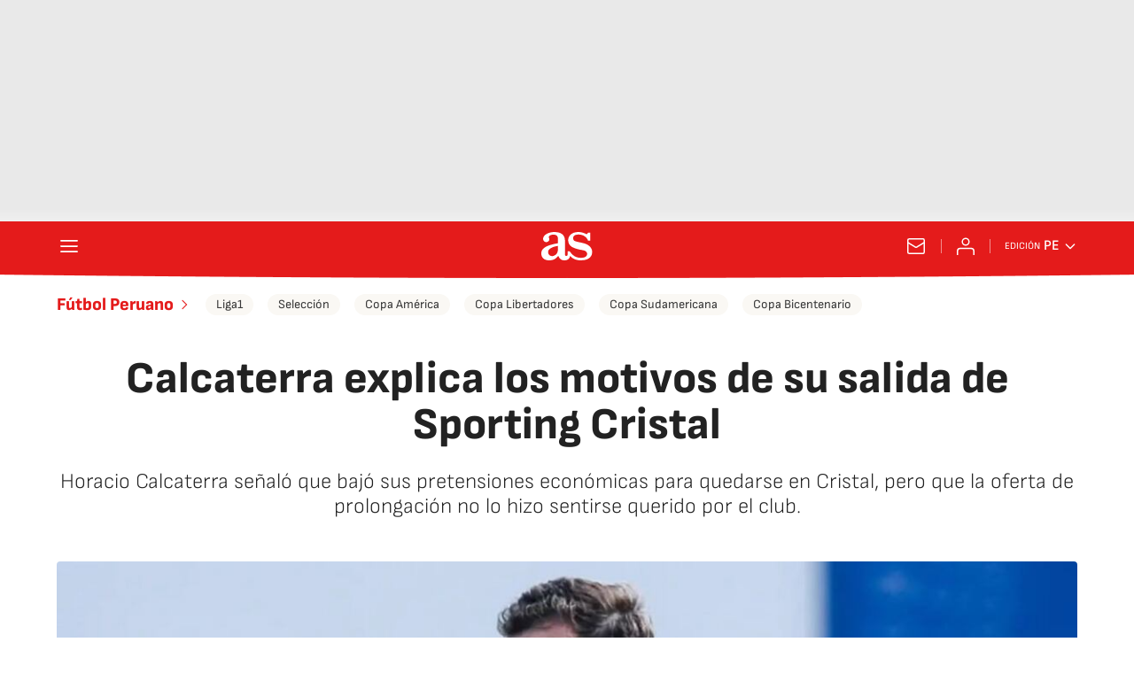

--- FILE ---
content_type: application/x-javascript;charset=utf-8
request_url: https://smetrics.as.com/id?d_visid_ver=5.4.0&d_fieldgroup=A&mcorgid=2387401053DB208C0A490D4C%40AdobeOrg&mid=68661564462902348444608498948175139262&ts=1768847516708
body_size: -37
content:
{"mid":"68661564462902348444608498948175139262"}